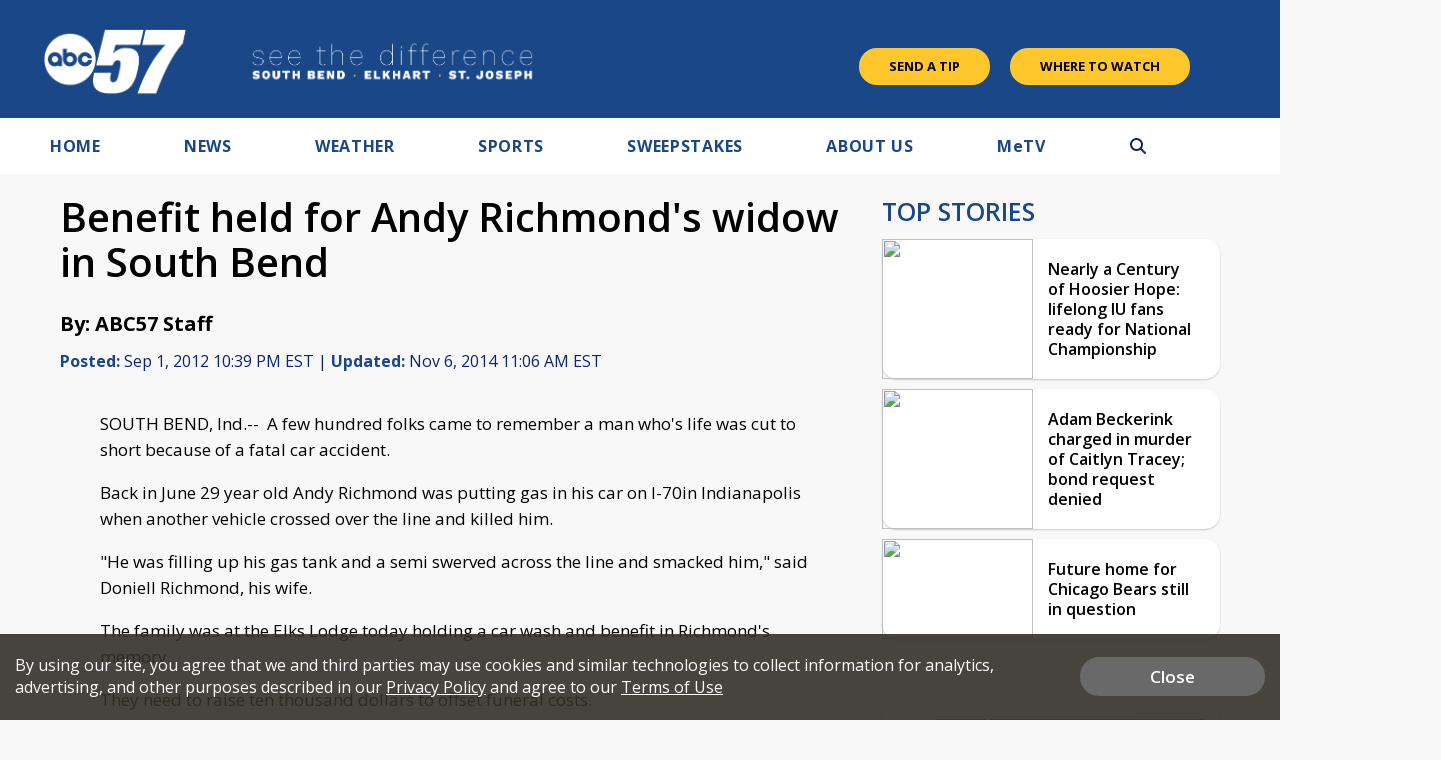

--- FILE ---
content_type: text/html; charset=utf-8
request_url: https://www.google.com/recaptcha/api2/aframe
body_size: -86
content:
<!DOCTYPE HTML><html><head><meta http-equiv="content-type" content="text/html; charset=UTF-8"></head><body><script nonce="lVle_RTE9nnHAkbioWXB6A">/** Anti-fraud and anti-abuse applications only. See google.com/recaptcha */ try{var clients={'sodar':'https://pagead2.googlesyndication.com/pagead/sodar?'};window.addEventListener("message",function(a){try{if(a.source===window.parent){var b=JSON.parse(a.data);var c=clients[b['id']];if(c){var d=document.createElement('img');d.src=c+b['params']+'&rc='+(localStorage.getItem("rc::a")?sessionStorage.getItem("rc::b"):"");window.document.body.appendChild(d);sessionStorage.setItem("rc::e",parseInt(sessionStorage.getItem("rc::e")||0)+1);localStorage.setItem("rc::h",'1768647030215');}}}catch(b){}});window.parent.postMessage("_grecaptcha_ready", "*");}catch(b){}</script></body></html>

--- FILE ---
content_type: application/javascript; charset=utf-8
request_url: https://fundingchoicesmessages.google.com/f/AGSKWxXvuMuCeZ_qMz4qXZrA4p27Y-t6Lw9ffGwvIHdSJsX4rExyBrRdgVZWsots7oMkdMVootMw4fyOFcDNRx19HAAShYylVAjKUZCyvxMu4ykcy_xIrI3NvAnHloQYEkoooA31HEHGaIiVcxe4AFjY88nJh1lnmRatwHI9WOUikZrDEW5YvtDgRgF_t-Ie/_/ad_right./getJsonAds?/adtech;/adsEnd./ad728x.
body_size: -1293
content:
window['d29430ea-f7ad-4d0c-a055-2afc66bb7ce9'] = true;